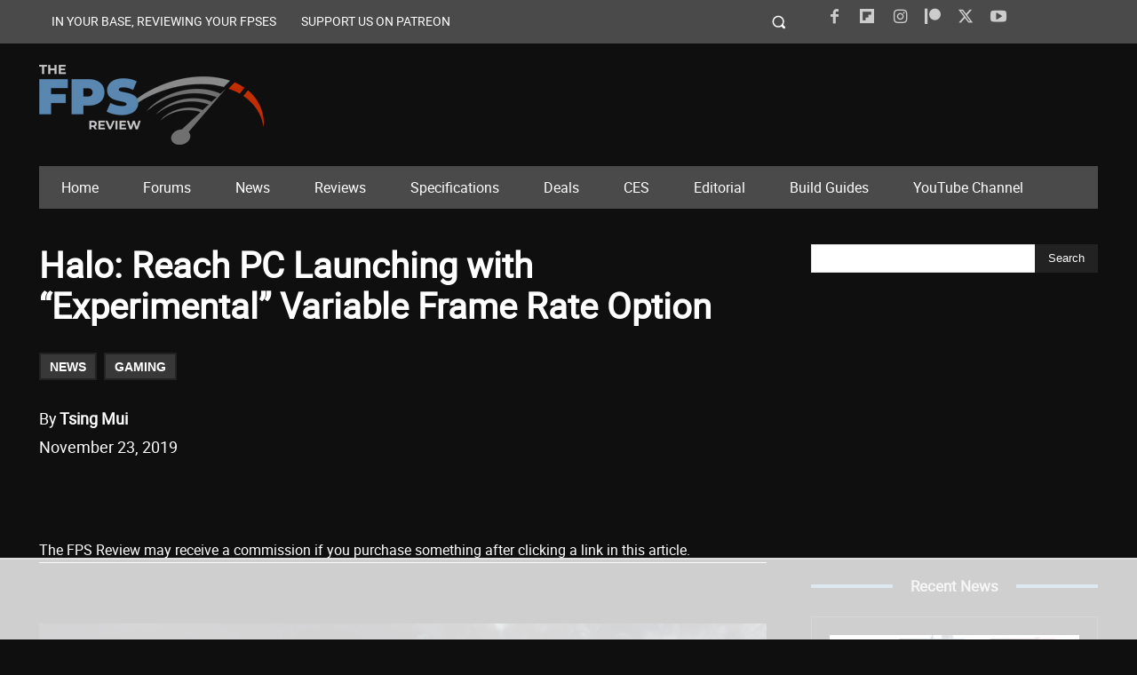

--- FILE ---
content_type: text/html
request_url: https://api.intentiq.com/profiles_engine/ProfilesEngineServlet?at=39&mi=10&dpi=936734067&pt=17&dpn=1&iiqidtype=2&iiqpcid=f05de434-bddd-48ff-b4a3-e59b9fec5695&iiqpciddate=1768106958587&pcid=ac330652-49df-4519-ad09-e6f9e1863c09&idtype=3&gdpr=0&japs=false&jaesc=0&jafc=0&jaensc=0&jsver=0.33&testGroup=A&source=pbjs&ABTestingConfigurationSource=group&abtg=A&vrref=https%3A%2F%2Fwww.thefpsreview.com
body_size: 57
content:
{"abPercentage":97,"adt":1,"ct":2,"isOptedOut":false,"data":{"eids":[]},"dbsaved":"false","ls":true,"cttl":86400000,"abTestUuid":"g_cf217373-c7b4-4a89-92a0-98b2c2e3a220","tc":9,"sid":-1096882739}

--- FILE ---
content_type: text/html; charset=utf-8
request_url: https://www.google.com/recaptcha/api2/aframe
body_size: 267
content:
<!DOCTYPE HTML><html><head><meta http-equiv="content-type" content="text/html; charset=UTF-8"></head><body><script nonce="ILC00j9yycAAN6MVqwhmhQ">/** Anti-fraud and anti-abuse applications only. See google.com/recaptcha */ try{var clients={'sodar':'https://pagead2.googlesyndication.com/pagead/sodar?'};window.addEventListener("message",function(a){try{if(a.source===window.parent){var b=JSON.parse(a.data);var c=clients[b['id']];if(c){var d=document.createElement('img');d.src=c+b['params']+'&rc='+(localStorage.getItem("rc::a")?sessionStorage.getItem("rc::b"):"");window.document.body.appendChild(d);sessionStorage.setItem("rc::e",parseInt(sessionStorage.getItem("rc::e")||0)+1);localStorage.setItem("rc::h",'1768106966342');}}}catch(b){}});window.parent.postMessage("_grecaptcha_ready", "*");}catch(b){}</script></body></html>

--- FILE ---
content_type: text/css
request_url: https://cdn.thefpsreview.com/wp-content/plugins/FPS-Blocks/build/css/style.css?ver=1768102420
body_size: 444
content:
.fps-table {
    width: 100%;
    border-collapse: collapse;
    margin: 20px 0;
	background-color: yellow!important;

}

.fps-table2 {
    width: 100%;
    border-collapse: collapse;
    margin: 20px 0;
	background: red!important;

}

.fps-table3 {
    width: 100%;
    border-collapse: collapse;
    margin: 20px 0;
	background-color: green!important;

}

.fps-table th, .fps-table td {
    border: 1px solid #ddd;
    padding: 8px;
    text-align: left;

}

.fps-table th {
    background-color: #f4f4f4;
    font-weight: bold;
}

.tl_slide_photo_container {
	display: none;
}


--- FILE ---
content_type: text/plain
request_url: https://rtb.openx.net/openrtbb/prebidjs
body_size: -227
content:
{"id":"635a4c46-6c71-438d-9548-2c7a1f37ba63","nbr":0}

--- FILE ---
content_type: text/plain; charset=utf-8
request_url: https://ads.adthrive.com/http-api/cv2
body_size: 6276
content:
{"om":["0b0m8l4f","0f298a28mlq","0fa28mlq","0sm4lr19","0w7bnx4s","1","1029_23hg9z77","1029_36uiem7r","1029_40505ujp","1029_49d77ivq","1029_6dac9fpf","1029_9d44cwg8","1029_9ja0908s","1029_9m0ajsmk","1029_dfomfc7l","1029_disy356v","1029_eqfoi27l","1029_f0vd88y1","1029_h7w0s8xv","1029_ik4xbdmy","1029_jkh1klfj","1029_pgw8zzf7","1029_szkvoo3x","1029_tb95u9ny","1029_wnj7sgch","10ua7afe","10wzqkul","11142692","1185:1610290695","11896988","11999803","12010080","12010084","12010088","12122835","12123650","12142259","12142754","12143773","12151247","124843_7","124844_18","124848_6","124853_6","13pxfz2p","1453468","148ff994-dccc-497d-82ae-6d9763367b17","1606221","16x7UEIxQu8","1832l91i","1cmuj15l","1ftzvfyu","1h7yhpl7","1ktgrre1","1n7ce9xi","1r7rfn75","202430_200_EAAYACog7t9UKc5iyzOXBU.xMcbVRrAuHeIU5IyS9qdlP9IeJGUyBMfW1N0_","202d4qe7","206_262594","2132:42072323","2132:45327624","2132:45525462","2132:45868998","2179:582504820050462835","21_flgb97td","21t24o73","2249:692228710","2249:696659754","2249:696660735","2307:0b0m8l4f","2307:0fa28mlq","2307:0sm4lr19","2307:0w7bnx4s","2307:1cmuj15l","2307:2u65qoye","2307:2xe5185b","2307:2xlub49u","2307:35k4hcag","2307:3o9hdib5","2307:52dw9kk3","2307:6n75eq9i","2307:6wbm92qr","2307:6ys7wrqz","2307:73ljw8ur","2307:76odrdws","2307:794di3me","2307:79yrb2xv","2307:7a0tg1yi","2307:7uqs49qv","2307:8fdfc014","2307:9am683nn","2307:9camwlap","2307:9gar4hil","2307:9kq2d07u","2307:9nex8xyd","2307:9qvupsnx","2307:a0r398qn","2307:a8beztgq","2307:bb06oqya","2307:blydr2yc","2307:bwthmrr1","2307:c1hsjx06","2307:cuudl2xr","2307:cv2huqwc","2307:cymho2zs","2307:ddr52z0n","2307:djx06q8n","2307:dp4bdujf","2307:esspipxb","2307:ewyuq5ey","2307:exvv1r1s","2307:flgb97td","2307:fqeh4hao","2307:hxxvnqg0","2307:itmaz0g4","2307:j70siazw","2307:jaz5omfl","2307:jgxi5n8w","2307:kecbwzbd","2307:kjbasg7t","2307:kxyuk60y","2307:kz8629zd","2307:lp37a2wq","2307:mfsmf6ch","2307:mp1mentc","2307:oll17vg6","2307:pogoe66i","2307:ppvl1dzu","2307:qd3irxde","2307:r3hia4da","2307:rqe1gysf","2307:s96pzpsy","2307:tvn2lg3e","2307:ueqq8rv0","2307:x1zw0txc","2307:xc88kxs9","2307:z5hxgudl","2307:zjn6yvkc","2307:zkbt73yr","2307:zonj6ubl","23hg9z77","2409_15064_70_85809095","2409_15064_70_85809110","2409_15064_70_85809113","2409_15064_70_85809121","2409_25495_176_CR52092920","2409_25495_176_CR52092921","2409_25495_176_CR52092923","2409_25495_176_CR52092954","2409_25495_176_CR52092956","2409_25495_176_CR52092958","2409_25495_176_CR52092959","2409_25495_176_CR52150651","2409_25495_176_CR52153848","2409_25495_176_CR52153849","2409_25495_176_CR52175340","2409_25495_176_CR52178314","2409_25495_176_CR52178315","2409_25495_176_CR52178316","2409_25495_176_CR52186411","2409_25495_176_CR52188001","24694809","24732878","25048618","25_23hg9z77","25_40505ujp","25_49d77ivq","25_53v6aquw","25_9m0ajsmk","25_9xalf7g9","25_dfomfc7l","25_h7mlnibm","25_ik4xbdmy","25_oz31jrd0","25_r2owmx39","25_sqmqxvaf","25_szkvoo3x","25_utberk8n","25_v6qt489s","25_wnj7sgch","25_x716iscu","25_ywqmfk0k","262594","2662_255125_8108248","2676:85807294","2676:85807307","2676:85807309","2676:85807326","2676:85807351","2760:176_CR52092920","2760:176_CR52092923","2760:176_CR52092956","2760:176_CR52092957","2760:176_CR52150651","2760:176_CR52153848","2760:176_CR52153849","2760:176_CR52175339","2760:176_CR52186411","2760:176_CR52186412","2760:176_CR52188001","29246398","29257601","29414696","29414711","29451548","2aqgm79d","2gdiubn3","2hs3v22h","2u65qoye","2vgx2kku","2x298lub49u","2xlub49u","2yor97dj","306_24765477","306_24765483","306_82972-543668-2632427","32288936","32661333","3335_25247_700109389","3335_25247_700109391","33419161","33604871","33605023","33605294","33627470","34534170","3490:CR52092918","3490:CR52092920","3490:CR52092921","3490:CR52092923","3490:CR52150651","3490:CR52153848","3490:CR52153849","3490:CR52175339","3490:CR52175340","3490:CR52178314","3490:CR52178315","3490:CR52178316","3490:CR52186411","3490:CR52186412","3490:CR52190519","34jw9eg0","35k4hcag","3658_104255_esspipxb","3658_104255_hevzlzo2","3658_104255_j70siazw","3658_139785_kxyuk60y","3658_15078_73ljw8ur","3658_15078_9camwlap","3658_15078_cuudl2xr","3658_15078_ueqq8rv0","3658_15084_1cmuj15l","3658_1529448_a7kw0t2w","3658_154624_z5hxgudl","3658_175625_ppvl1dzu","3658_18152_mwnvongn","3658_19988_flgb97td","3658_20625_6wbm92qr","3658_210546_a8beztgq","3658_213003_a0r398qn","3658_21920_76h4vfa0","3658_22079_r3hia4da","3658_22079_zonj6ubl","3658_26587_2xlub49u","3658_603555_usle8ijx","3658_719632_blydr2yc","3658_78719_024g8g3j","3658_83553_cqant14y","3658_94654_T26173112","3658_94654_T26173847","3658_94654_T26175549","3658_94654_T26176424","3702_139777_24765466","3702_139777_24765468","3702_139777_24765477","3702_139777_24765483","3702_139777_24765527","3702_139777_24765537","3702_139777_24765540","381513943572","3858:10338833","3858:9800999","39716590","39724743","39uj4z2h","3LMBEkP-wis","3d4r29fd","3f1ff3e1-9432-48bd-9050-7e9f4e22def9","3fqdkjcw","3kdt04v8","3l1m1jex","3o9hdib5","3v2n6fcp","3x7t8epg","40420277","40853565","409_216396","409_216402","409_216406","409_216506","409_220336","409_220338","409_220344","409_220349","409_220364","409_220369","409_223599","409_225978","409_225980","409_225988","409_225990","409_226322","409_226324","409_226367","409_227223","409_227224","409_227227","409_227230","409_228054","409_228055","409_228060","409_228064","409_228077","409_228085","409_228090","409_230738","409_231797","41191683","42231835","44012417","44145115","458901553568","46823856","46uk7yb6","4771_74438_1610277379","47745534","485027845327","48967662","49542501","4aqwokyz","4km2tbx8","4tgls8cg","4vlso63s","4wq9nkmw","4zai8e8t","513182805","51635402","521_425_203674","521_425_203693","521_425_203871","521_425_203874","521_425_203879","521_425_203887","521_425_203900","521_425_203901","521_425_203909","521_425_203917","521_425_203924","521_425_203926","521_425_203938","521_425_203956","521_425_203965","521_425_203973","521_425_203975","521_425_203977","522709","52298dw9kk3","52417485-facd-42b3-ba9f-278de14c3c11","52718957","5316_139700_12862c4a-ac39-4e9f-98a6-0485492d1b79","53osz248","53v6aquw","54779847","549410","54x4akzc","5510:1cmuj15l","5510:bel0rl2b","5510:cymho2zs","5510:kecbwzbd","5510:mznp7ktv","5510:qw532igx","5510:r0h6ghbq","55116643","55116647","55116649","55119180","553619","5563_66529_OADD2.1316115555006019_1AQHLLNGQBND5SG","5563_66529_OADD2.7353135343210_1Q4LXSN5SX8NZNBFZM","5563_66529_OADD2.7353135343668_1BTJB8XRQ1WD0S0520","5563_66529_OADD2.7353135343681_1YX8WDO6MWX12FQQF9","5563_66529_OAIP.2fd35037dd514baf8b2e0f453cb2e9bb","5563_66529_OAIP.32a7bc029941eeb8f48e6862d88a9dbe","5563_66529_OAIP.42b6cf446e6e28a6feded14340c6b528","55726028","55726194","557_409_216596","557_409_220149","557_409_220159","557_409_220336","557_409_220343","557_409_220344","557_409_220353","557_409_220358","557_409_220363","557_409_223589","557_409_223599","557_409_228055","557_409_228077","557_409_228105","558_93_2xlub49u","558_93_5s8wi8hf","558_93_76odrdws","558_93_a8beztgq","558_93_esspipxb","558_93_gvs0yrv5","558_93_kxyuk60y","558_93_mwnvongn","558_93_pi05bn23","558_93_usle8ijx","55965333","56071098","5626560649","56341213","56471562","56616793","56632487","56824595","57163064","58391172","59751564","59822752","59873208","59873223","5ia3jbdy","5lv49l5g","5mq0qbm5","5s8wi8hf","5vwt8ius","5xdwmfyi","5xj5jpgy","60168525","6026574625","60618611","60810361","60825627","61085224","61135561","61210719","61543736","616097391","61652907","61900466","61916211","61916223","61916225","61916229","61932920","61932925","61932933","61932948","61932957","62131017","62187798","6226505231","6226505239","6226517233","6226522293","62548257","62689015","627225143","627227759","627309156","627309159","627506494","62779519","628086965","628153053","628223277","628360582","628444259","628444349","628444433","628444439","628456307","628456310","628456382","628622163","628622175","628622178","628622241","628622244","628622247","628622250","628683371","628687043","628687157","628687460","628687463","628841673","62890676","629007394","629009180","629167998","629168001","629168010","629168565","629171196","629171202","62946736","62946743","62980385","629803897","62981075","63016779","64d8otw5","659216891404","659713728691","680_99480_695879875","680_99480_695879895","680_99480_696506135","680_99480_700109379","680_99480_700109389","680_99480_700109391","681508988","683692339","683730753","683738007","683738706","684137347","684141613","684492634","688070999","688078501","692218993","694906156","694912939","695722035","695879872","695879875","695879895","695879898","695879935","696314600","696332890","699303337","699561399","699812344","699812857","699813340","699824707","6bfbb9is","6eea3ce5-b7e6-413b-8365-35295cfebaf7","6mrds7pc","6n75eq9i","6r4j7ytb","6wbm92qr","6yq9p0d4","700787509","701113338","702397981","702423494","702759138","702759176","703079661","703236322","7354_138543_85445193","7354_138543_85445224","7354_138543_85807320","7354_138543_85808988","7354_138543_85809050","7354_638898_86715494","74c5634f-8e82-48b2-9c81-cf94ea5ba6cd","76822yph","76h4vfa0","76odrdws","77gj3an4","794di3me","7969_149355_42072323","7a0tg1yi","7cmeqmw8","7siwzlwt","7u298qs49qv","80072814","80072819","80072821","80072827","80072847","8063989","8064016","8152859","8152879","81x4dv6q","824847c8-55cf-4706-bf82-fefc7048770f","8520092","85445167","85445183","85807308","85807320","85807343","85808977","85808988","85809016","85809052","85809113","86509955","86621451","86715494","8ax1f5n9","8b5u826e","8fdfc014","8w4klwi4","9057/b232bee09e318349723e6bde72381ba0","9070453","9309818","93_usle8ijx","943ya3vk","9757618","97tc94in","9camwlap","9d44cwg8","9d5f8vic","9gar4hil","9kfle2th","9kh8n28x","9kq2d07u","9l06fx6u","9nex8xyd","9qvupsnx","9ss8twvy","YlnVIl2d84o","a0oxacu8","a0r398qn","a1vt6lsg","a3fs8a8c","a566o9hb","a5bmiyyl","a7kw0t2w","a8beztgq","a9909e85-5d20-425f-9f54-9c01f8ce6395","an6hlc6t","auc2w6e4","b3sqze11","b480d777-310b-4f7e-b7bf-46929bd9371d","b8i6u5x1","b90cwbcd","bb06oqya","bc3548ce-6bb4-4856-8b1b-0d864322350c","bel0rl2b","blydr2yc","c1hsjx06","clca5z2o","cm9ddl56","cqant14y","cr-8ku72n5v39rgv2","cr-98qyxf3wubqk","cr-Bitc7n_p9iw__vat__49i_k_6v6_h_jce2vj5h_KnXNU4yjl","cr-aawz1h5vubwj","cr-aawz1h6wubwj","cr-aawz1h7subwj","cr-deyu1h0qx9v","cr-lg354l2uvergv2","cr-nr545ks2ubxe","cr-s3nngjznuatj","csa082xz","cv2huqwc","cymho2zs","d1efdd8f-bbd4-44a8-9ac7-4b67a2c72e05","daw00eve","ddr52z0n","dfomfc7l","disy356v","djx06q8n","dmoplxrm","dn91w3yb","dp4bdujf","dsugp5th","dxfpbb3p","e11ed9ef-3530-4a37-bd6d-9c12f4bbe428","eb9vjo1r","ejcnfdnc","ekck35lf","ekv63n6v","emb3oez7","eqfoi27l","erticfgh","esspipxb","eu7e5f0l","evefvd4o","exvv1r1s","ey28ab2u","f0vd88y1","f277vqoy","f46c8438-3252-46c3-a85a-ae404e1480ed","f8mnt2aa","f92a4a10-5d13-4a4a-aac5-e2d3fbe19edd","fa726574-0e05-4c9b-b88c-be7589725899","fcn2zae1","fde1r3pi","fl3zqfwx","flgb97td","fmbueqst","fqeh4hao","g79golvt","gct1bnl9","gvs0yrv5","h4x8d2p8","hci1cgdf","hevzlzo2","hffavbt7","hfqgqvcv","hpe6h41c","hqz7anxg","ht2x37hz","hueqprai","hxnvtb4a","hzf8c6s7","i2aglcoy","ic7fhmq6","idh8o9qc","ikl4zu8e","itmaz0g4","iubudkv1","ivdsff80","j5etulb2","j70siazw","jaz5omfl","jgxi5n8w","jr169syq","ju6nwgfj","jwfp014a","k159qvvl","kecbwzbd","kf4dd8e6","kl0fq5d8","kli1n6qv","knoebx5v","kpia35q1","kx5rgl0a","kxyuk60y","kz8629zd","l4mj1tyl","l7mctnwu","ldv3iy6n","lmgh17pa","lobqv3l6","lp37a2wq","lwf2x20w","m2n177jy","m57m8y97","md5h5p4o","mmr74uc4","mp1mentc","mt3u9z67","mtdvv3rp","mtsc0nih","mwnvongn","mz298np7ktv","mznp7ktv","n3egwnq7","n4b5slde","ndestypq","ni44tv5u","nn71e0z5","npkuvcja","nr5arrhc","nuh3ob83","o0gdlir9","o2s05iig","ofoon6ir","on2v71sl","oril4wg7","ouycdkmq","oz31jrd0","oz3ry6sr","ozdii3rw","p6yblhle","p9engm3i","pagvt0pd","pi05bn23","pm4zty6g","pogoe66i","ppvl1dzu","pqlzclwo","prq4f8da","pzgd3hum","pzv6d4jd","q1kdv2e7","q79txt07","q8ce55ul","qfy8n03c","qlhur51f","qm72oyet","qqvgscdx","quk7w53j","qw532igx","qylwgfzh","r3hia4da","r7pzuelp","r9c7nm38","ra67euu2","ragqqhqz","rqe1gysf","rqjox9xh","rrlikvt1","rue4ecys","rz9xvheq","s4s41bit","s96pzpsy","sk3ffy7a","srkjtbx2","sttgj0wj","szkvoo3x","t3bswa9j","t3esy200","t4zab46q","t5kb9pme","t6qstw0z","t79r9pdb","t8b9twm5","ti0s3bz3","tqejxuf9","tvn2lg3e","twf10en3","u0vuonc6","ueqq8rv0","ueu1c795","uf7vbcrs","usle8ijx","v6qt489s","veuwcd3t","vj7hzkpp","vosqszns","vqbqho7r","vu6cc4dp","w1ws81sy","w3kkkcwo","waxibp8s","wf4ip8ib","wf9qekf0","wglebf93","wk7ju0s9","wlvm36jh","wmvnyrcb","wxfnrapl","x40ta9u0","x716iscu","xbwwlwc1","xdaezn6y","xgzzblzl","xhp8w5m8","xies7jcx","xncaqh7c","xwhet1qh","xyvvtv1i","y141rtv6","y84e8qjy","yay77klz","yi6qlg3p","ynh8qe3g","yufemqd0","z4nsgi80","z5hxgudl","zghd6uy0","zkbt73yr","zonj6ubl","ztjf5chk","ztqda8zf","zvfjb0vm","zw6jpag6","zwzjgvpw","zxvbbppr","7979132","7979135"],"pmp":[],"adomains":["1md.org","a4g.com","about.bugmd.com","acelauncher.com","adameve.com","adelion.com","adp3.net","advenuedsp.com","aibidauction.com","aibidsrv.com","akusoli.com","allofmpls.org","arkeero.net","ato.mx","avazutracking.net","avid-ad-server.com","avid-adserver.com","avidadserver.com","aztracking.net","bc-sys.com","bcc-ads.com","bidderrtb.com","bidscube.com","bizzclick.com","bkserving.com","bksn.se","brightmountainads.com","bucksense.io","bugmd.com","ca.iqos.com","capitaloneshopping.com","cdn.dsptr.com","clarifion.com","clean.peebuster.com","cotosen.com","cs.money","cwkuki.com","dallasnews.com","dcntr-ads.com","decenterads.com","derila-ergo.com","dhgate.com","dhs.gov","digitaladsystems.com","displate.com","doyour.bid","dspbox.io","envisionx.co","ezmob.com","fla-keys.com","fmlabsonline.com","g123.jp","g2trk.com","gadgetslaboratory.com","gadmobe.com","getbugmd.com","goodtoknowthis.com","gov.il","grosvenorcasinos.com","guard.io","hero-wars.com","holts.com","howto5.io","http://bookstofilm.com/","http://countingmypennies.com/","http://fabpop.net/","http://folkaly.com/","http://gameswaka.com/","http://gowdr.com/","http://gratefulfinance.com/","http://outliermodel.com/","http://profitor.com/","http://tenfactorialrocks.com/","http://vovviral.com/","https://instantbuzz.net/","https://www.royalcaribbean.com/","ice.gov","imprdom.com","justanswer.com","liverrenew.com","longhornsnuff.com","lovehoney.com","lowerjointpain.com","lymphsystemsupport.com","meccabingo.com","media-servers.net","medimops.de","miniretornaveis.com","mobuppsrtb.com","motionspots.com","mygrizzly.com","myiq.com","myrocky.ca","national-lottery.co.uk","nbliver360.com","ndc.ajillionmax.com","nibblr-ai.com","niutux.com","nordicspirit.co.uk","notify.nuviad.com","notify.oxonux.com","own-imp.vrtzads.com","paperela.com","parasiterelief.com","peta.org","pfm.ninja","pixel.metanetwork.mobi","pixel.valo.ai","plannedparenthood.org","plf1.net","plt7.com","pltfrm.click","printwithwave.co","privacymodeweb.com","rangeusa.com","readywind.com","reklambids.com","ri.psdwc.com","royalcaribbean.com","royalcaribbean.com.au","rtb-adeclipse.io","rtb-direct.com","rtb.adx1.com","rtb.kds.media","rtb.reklambid.com","rtb.reklamdsp.com","rtb.rklmstr.com","rtbadtrading.com","rtbsbengine.com","rtbtradein.com","saba.com.mx","safevirus.info","securevid.co","seedtag.com","servedby.revive-adserver.net","shift.com","simple.life","smrt-view.com","swissklip.com","taboola.com","tel-aviv.gov.il","temu.com","theoceanac.com","track-bid.com","trackingintegral.com","trading-rtbg.com","trkbid.com","truthfinder.com","unoadsrv.com","usconcealedcarry.com","uuidksinc.net","vabilitytech.com","vashoot.com","vegogarden.com","viewtemplates.com","votervoice.net","vuse.com","waardex.com","wapstart.ru","wdc.go2trk.com","weareplannedparenthood.org","webtradingspot.com","www.royalcaribbean.com","xapads.com","xiaflex.com","yourchamilia.com"]}

--- FILE ---
content_type: text/plain
request_url: https://rtb.openx.net/openrtbb/prebidjs
body_size: -227
content:
{"id":"eef0f58f-cad1-456c-968e-726523a434f6","nbr":0}

--- FILE ---
content_type: text/plain; charset=UTF-8
request_url: https://at.teads.tv/fpc?analytics_tag_id=PUB_17002&tfpvi=&gdpr_consent=&gdpr_status=22&gdpr_reason=220&ccpa_consent=&sv=prebid-v1
body_size: 56
content:
YzIxY2YzY2YtY2QwYi00MzlmLWJlNDgtZjdiMmU0MDdlNWI5Iy03LTU=

--- FILE ---
content_type: text/plain
request_url: https://rtb.openx.net/openrtbb/prebidjs
body_size: -227
content:
{"id":"80175103-c9ef-4021-ad9d-9f6167253571","nbr":0}

--- FILE ---
content_type: text/plain
request_url: https://rtb.openx.net/openrtbb/prebidjs
body_size: -227
content:
{"id":"b7649ddf-cef5-455c-af72-5c70e8346840","nbr":0}

--- FILE ---
content_type: text/plain
request_url: https://rtb.openx.net/openrtbb/prebidjs
body_size: -227
content:
{"id":"279d6d34-7128-4a6c-8829-72ab249ef6d7","nbr":0}

--- FILE ---
content_type: text/plain
request_url: https://rtb.openx.net/openrtbb/prebidjs
body_size: -85
content:
{"id":"b8684411-3b55-4c71-ab50-59baebe68bbc","nbr":0}

--- FILE ---
content_type: text/plain
request_url: https://rtb.openx.net/openrtbb/prebidjs
body_size: -227
content:
{"id":"dabb9ab0-e58a-4716-81b1-7ca39d5c08f7","nbr":0}